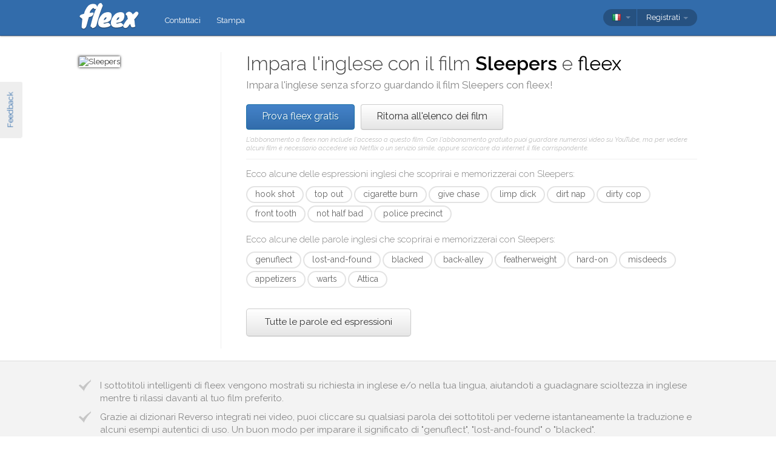

--- FILE ---
content_type: text/html; charset=utf-8
request_url: https://fleex.tv/it/Movie/1874/sleepers
body_size: 15926
content:



<!DOCTYPE html>
<html xmlns:fb="http://ogp.me/ns/fb#" lang="it">
    <head >
        <!-- Additional meta tags -->
        


        <meta http-equiv="Content-Type" content="text/html; charset=UTF-8" /><script type="text/javascript">window.NREUM||(NREUM={});NREUM.info = {"beacon":"bam.nr-data.net","errorBeacon":"bam.nr-data.net","licenseKey":"e10f023637","applicationID":"7127149","transactionName":"blFVNUcFWkVUAEUPWVcbcw5BKlFCdgxfEkRWWFsER0t5WUMKVEl/V1BSGQ==","queueTime":0,"applicationTime":88,"ttGuid":"62C5B3073B545E86","agent":""}</script><script type="text/javascript">(window.NREUM||(NREUM={})).init={ajax:{deny_list:["bam.nr-data.net"]},feature_flags:["soft_nav"]};(window.NREUM||(NREUM={})).loader_config={licenseKey:"e10f023637",applicationID:"7127149",browserID:"7127253"};window.NREUM||(NREUM={}),__nr_require=function(t,e,n){function r(n){if(!e[n]){var i=e[n]={exports:{}};t[n][0].call(i.exports,function(e){var i=t[n][1][e];return r(i||e)},i,i.exports)}return e[n].exports}if("function"==typeof __nr_require)return __nr_require;for(var i=0;i<n.length;i++)r(n[i]);return r}({1:[function(t,e,n){function r(){}function i(t,e,n,r){return function(){return s.recordSupportability("API/"+e+"/called"),o(t+e,[u.now()].concat(c(arguments)),n?null:this,r),n?void 0:this}}var o=t("handle"),a=t(9),c=t(10),f=t("ee").get("tracer"),u=t("loader"),s=t(4),d=NREUM;"undefined"==typeof window.newrelic&&(newrelic=d);var p=["setPageViewName","setCustomAttribute","setErrorHandler","finished","addToTrace","inlineHit","addRelease"],l="api-",v=l+"ixn-";a(p,function(t,e){d[e]=i(l,e,!0,"api")}),d.addPageAction=i(l,"addPageAction",!0),d.setCurrentRouteName=i(l,"routeName",!0),e.exports=newrelic,d.interaction=function(){return(new r).get()};var m=r.prototype={createTracer:function(t,e){var n={},r=this,i="function"==typeof e;return o(v+"tracer",[u.now(),t,n],r),function(){if(f.emit((i?"":"no-")+"fn-start",[u.now(),r,i],n),i)try{return e.apply(this,arguments)}catch(t){throw f.emit("fn-err",[arguments,this,t],n),t}finally{f.emit("fn-end",[u.now()],n)}}}};a("actionText,setName,setAttribute,save,ignore,onEnd,getContext,end,get".split(","),function(t,e){m[e]=i(v,e)}),newrelic.noticeError=function(t,e){"string"==typeof t&&(t=new Error(t)),s.recordSupportability("API/noticeError/called"),o("err",[t,u.now(),!1,e])}},{}],2:[function(t,e,n){function r(t){if(NREUM.init){for(var e=NREUM.init,n=t.split("."),r=0;r<n.length-1;r++)if(e=e[n[r]],"object"!=typeof e)return;return e=e[n[n.length-1]]}}e.exports={getConfiguration:r}},{}],3:[function(t,e,n){var r=!1;try{var i=Object.defineProperty({},"passive",{get:function(){r=!0}});window.addEventListener("testPassive",null,i),window.removeEventListener("testPassive",null,i)}catch(o){}e.exports=function(t){return r?{passive:!0,capture:!!t}:!!t}},{}],4:[function(t,e,n){function r(t,e){var n=[a,t,{name:t},e];return o("storeMetric",n,null,"api"),n}function i(t,e){var n=[c,t,{name:t},e];return o("storeEventMetrics",n,null,"api"),n}var o=t("handle"),a="sm",c="cm";e.exports={constants:{SUPPORTABILITY_METRIC:a,CUSTOM_METRIC:c},recordSupportability:r,recordCustom:i}},{}],5:[function(t,e,n){function r(){return c.exists&&performance.now?Math.round(performance.now()):(o=Math.max((new Date).getTime(),o))-a}function i(){return o}var o=(new Date).getTime(),a=o,c=t(11);e.exports=r,e.exports.offset=a,e.exports.getLastTimestamp=i},{}],6:[function(t,e,n){function r(t,e){var n=t.getEntries();n.forEach(function(t){"first-paint"===t.name?l("timing",["fp",Math.floor(t.startTime)]):"first-contentful-paint"===t.name&&l("timing",["fcp",Math.floor(t.startTime)])})}function i(t,e){var n=t.getEntries();if(n.length>0){var r=n[n.length-1];if(u&&u<r.startTime)return;var i=[r],o=a({});o&&i.push(o),l("lcp",i)}}function o(t){t.getEntries().forEach(function(t){t.hadRecentInput||l("cls",[t])})}function a(t){var e=navigator.connection||navigator.mozConnection||navigator.webkitConnection;if(e)return e.type&&(t["net-type"]=e.type),e.effectiveType&&(t["net-etype"]=e.effectiveType),e.rtt&&(t["net-rtt"]=e.rtt),e.downlink&&(t["net-dlink"]=e.downlink),t}function c(t){if(t instanceof y&&!w){var e=Math.round(t.timeStamp),n={type:t.type};a(n),e<=v.now()?n.fid=v.now()-e:e>v.offset&&e<=Date.now()?(e-=v.offset,n.fid=v.now()-e):e=v.now(),w=!0,l("timing",["fi",e,n])}}function f(t){"hidden"===t&&(u=v.now(),l("pageHide",[u]))}if(!("init"in NREUM&&"page_view_timing"in NREUM.init&&"enabled"in NREUM.init.page_view_timing&&NREUM.init.page_view_timing.enabled===!1)){var u,s,d,p,l=t("handle"),v=t("loader"),m=t(8),g=t(3),y=NREUM.o.EV;if("PerformanceObserver"in window&&"function"==typeof window.PerformanceObserver){s=new PerformanceObserver(r);try{s.observe({entryTypes:["paint"]})}catch(h){}d=new PerformanceObserver(i);try{d.observe({entryTypes:["largest-contentful-paint"]})}catch(h){}p=new PerformanceObserver(o);try{p.observe({type:"layout-shift",buffered:!0})}catch(h){}}if("addEventListener"in document){var w=!1,b=["click","keydown","mousedown","pointerdown","touchstart"];b.forEach(function(t){document.addEventListener(t,c,g(!1))})}m(f)}},{}],7:[function(t,e,n){function r(t,e){if(!i)return!1;if(t!==i)return!1;if(!e)return!0;if(!o)return!1;for(var n=o.split("."),r=e.split("."),a=0;a<r.length;a++)if(r[a]!==n[a])return!1;return!0}var i=null,o=null,a=/Version\/(\S+)\s+Safari/;if(navigator.userAgent){var c=navigator.userAgent,f=c.match(a);f&&c.indexOf("Chrome")===-1&&c.indexOf("Chromium")===-1&&(i="Safari",o=f[1])}e.exports={agent:i,version:o,match:r}},{}],8:[function(t,e,n){function r(t){function e(){t(c&&document[c]?document[c]:document[o]?"hidden":"visible")}"addEventListener"in document&&a&&document.addEventListener(a,e,i(!1))}var i=t(3);e.exports=r;var o,a,c;"undefined"!=typeof document.hidden?(o="hidden",a="visibilitychange",c="visibilityState"):"undefined"!=typeof document.msHidden?(o="msHidden",a="msvisibilitychange"):"undefined"!=typeof document.webkitHidden&&(o="webkitHidden",a="webkitvisibilitychange",c="webkitVisibilityState")},{}],9:[function(t,e,n){function r(t,e){var n=[],r="",o=0;for(r in t)i.call(t,r)&&(n[o]=e(r,t[r]),o+=1);return n}var i=Object.prototype.hasOwnProperty;e.exports=r},{}],10:[function(t,e,n){function r(t,e,n){e||(e=0),"undefined"==typeof n&&(n=t?t.length:0);for(var r=-1,i=n-e||0,o=Array(i<0?0:i);++r<i;)o[r]=t[e+r];return o}e.exports=r},{}],11:[function(t,e,n){e.exports={exists:"undefined"!=typeof window.performance&&window.performance.timing&&"undefined"!=typeof window.performance.timing.navigationStart}},{}],ee:[function(t,e,n){function r(){}function i(t){function e(t){return t&&t instanceof r?t:t?u(t,f,a):a()}function n(n,r,i,o,a){if(a!==!1&&(a=!0),!l.aborted||o){t&&a&&t(n,r,i);for(var c=e(i),f=m(n),u=f.length,s=0;s<u;s++)f[s].apply(c,r);var p=d[w[n]];return p&&p.push([b,n,r,c]),c}}function o(t,e){h[t]=m(t).concat(e)}function v(t,e){var n=h[t];if(n)for(var r=0;r<n.length;r++)n[r]===e&&n.splice(r,1)}function m(t){return h[t]||[]}function g(t){return p[t]=p[t]||i(n)}function y(t,e){l.aborted||s(t,function(t,n){e=e||"feature",w[n]=e,e in d||(d[e]=[])})}var h={},w={},b={on:o,addEventListener:o,removeEventListener:v,emit:n,get:g,listeners:m,context:e,buffer:y,abort:c,aborted:!1};return b}function o(t){return u(t,f,a)}function a(){return new r}function c(){(d.api||d.feature)&&(l.aborted=!0,d=l.backlog={})}var f="nr@context",u=t("gos"),s=t(9),d={},p={},l=e.exports=i();e.exports.getOrSetContext=o,l.backlog=d},{}],gos:[function(t,e,n){function r(t,e,n){if(i.call(t,e))return t[e];var r=n();if(Object.defineProperty&&Object.keys)try{return Object.defineProperty(t,e,{value:r,writable:!0,enumerable:!1}),r}catch(o){}return t[e]=r,r}var i=Object.prototype.hasOwnProperty;e.exports=r},{}],handle:[function(t,e,n){function r(t,e,n,r){i.buffer([t],r),i.emit(t,e,n)}var i=t("ee").get("handle");e.exports=r,r.ee=i},{}],id:[function(t,e,n){function r(t){var e=typeof t;return!t||"object"!==e&&"function"!==e?-1:t===window?0:a(t,o,function(){return i++})}var i=1,o="nr@id",a=t("gos");e.exports=r},{}],loader:[function(t,e,n){function r(){if(!M++){var t=T.info=NREUM.info,e=m.getElementsByTagName("script")[0];if(setTimeout(u.abort,3e4),!(t&&t.licenseKey&&t.applicationID&&e))return u.abort();f(x,function(e,n){t[e]||(t[e]=n)});var n=a();c("mark",["onload",n+T.offset],null,"api"),c("timing",["load",n]);var r=m.createElement("script");0===t.agent.indexOf("http://")||0===t.agent.indexOf("https://")?r.src=t.agent:r.src=l+"://"+t.agent,e.parentNode.insertBefore(r,e)}}function i(){"complete"===m.readyState&&o()}function o(){c("mark",["domContent",a()+T.offset],null,"api")}var a=t(5),c=t("handle"),f=t(9),u=t("ee"),s=t(7),d=t(2),p=t(3),l=d.getConfiguration("ssl")===!1?"http":"https",v=window,m=v.document,g="addEventListener",y="attachEvent",h=v.XMLHttpRequest,w=h&&h.prototype,b=!1;NREUM.o={ST:setTimeout,SI:v.setImmediate,CT:clearTimeout,XHR:h,REQ:v.Request,EV:v.Event,PR:v.Promise,MO:v.MutationObserver};var E=""+location,x={beacon:"bam.nr-data.net",errorBeacon:"bam.nr-data.net",agent:"js-agent.newrelic.com/nr-1216.min.js"},O=h&&w&&w[g]&&!/CriOS/.test(navigator.userAgent),T=e.exports={offset:a.getLastTimestamp(),now:a,origin:E,features:{},xhrWrappable:O,userAgent:s,disabled:b};if(!b){t(1),t(6),m[g]?(m[g]("DOMContentLoaded",o,p(!1)),v[g]("load",r,p(!1))):(m[y]("onreadystatechange",i),v[y]("onload",r)),c("mark",["firstbyte",a.getLastTimestamp()],null,"api");var M=0}},{}],"wrap-function":[function(t,e,n){function r(t,e){function n(e,n,r,f,u){function nrWrapper(){var o,a,s,p;try{a=this,o=d(arguments),s="function"==typeof r?r(o,a):r||{}}catch(l){i([l,"",[o,a,f],s],t)}c(n+"start",[o,a,f],s,u);try{return p=e.apply(a,o)}catch(v){throw c(n+"err",[o,a,v],s,u),v}finally{c(n+"end",[o,a,p],s,u)}}return a(e)?e:(n||(n=""),nrWrapper[p]=e,o(e,nrWrapper,t),nrWrapper)}function r(t,e,r,i,o){r||(r="");var c,f,u,s="-"===r.charAt(0);for(u=0;u<e.length;u++)f=e[u],c=t[f],a(c)||(t[f]=n(c,s?f+r:r,i,f,o))}function c(n,r,o,a){if(!v||e){var c=v;v=!0;try{t.emit(n,r,o,e,a)}catch(f){i([f,n,r,o],t)}v=c}}return t||(t=s),n.inPlace=r,n.flag=p,n}function i(t,e){e||(e=s);try{e.emit("internal-error",t)}catch(n){}}function o(t,e,n){if(Object.defineProperty&&Object.keys)try{var r=Object.keys(t);return r.forEach(function(n){Object.defineProperty(e,n,{get:function(){return t[n]},set:function(e){return t[n]=e,e}})}),e}catch(o){i([o],n)}for(var a in t)l.call(t,a)&&(e[a]=t[a]);return e}function a(t){return!(t&&t instanceof Function&&t.apply&&!t[p])}function c(t,e){var n=e(t);return n[p]=t,o(t,n,s),n}function f(t,e,n){var r=t[e];t[e]=c(r,n)}function u(){for(var t=arguments.length,e=new Array(t),n=0;n<t;++n)e[n]=arguments[n];return e}var s=t("ee"),d=t(10),p="nr@original",l=Object.prototype.hasOwnProperty,v=!1;e.exports=r,e.exports.wrapFunction=c,e.exports.wrapInPlace=f,e.exports.argsToArray=u},{}]},{},["loader"]);</script>

        <title>Impara l&#39;inglese con Sleepers</title>
        <meta name="description" content="Guardando Sleepers con fleex, potenzierai il tuo inglese divertendoti" />
        <meta name="keywords" />

        
        <meta name="viewport" content="width=device-width, initial-scale=1.0">

        <link rel="SHORTCUT ICON" href="/Content/img/site/shared/favicon.png?v=clap" />
        <link rel="chrome-webstore-item" href="https://chrome.google.com/webstore/detail/pocpeokkkifomeaaobopeacnnepnaldl">

        
        <link rel="stylesheet" href="https://fonts.googleapis.com/css?family=Raleway:200,300,400,400i,400italic,500,600,700,700i" />

        <!-- CSS styleSheets-->
        
    <link href="/bundles/styles/movie/index?v=dMOcn4mEJZDUz80WuCdL24lBhzNtfHwFu_uZ6rFJIl81" rel="stylesheet"/>



        <!-- Scripts - loaded here to be used in partial views potentially -->
        <script src="/bundles/Scripts/siteLayout?v=V3fnTNO-_AWLfGWOoARsJhuANtRwg2-nYWnG58IEmYc1"></script>

    </head>
    <body>
        <div id="banners">
            



        </div>

        <div id="feedbackButton">Feedback</div>

        <!-- ***************************** Navbar ***************************** -->

        <div id="navbar">
            <div class="container">
                
                <div id="navbar-logo">
                    <a href="/it" id="logo"> </a>
                </div>

                
                <ul id="navbar-links" class="navbar nav nav-pills pull-left">
                        <li><a href="/it/Legal/Contact">Contattaci</a></li>
                        <li><a href="/it/Home/Press">Stampa</a></li>
                                                            <li id="all-navbar-links-dropdown" class="dropdown">
                        <a class="dropdown-toggle" data-toggle="dropdown" href="#">
                            <b class="caret"></b>
                        </a>
                        <ul class="dropdown-menu">
                                <li><a href="/it/Account/Login">Login</a></li>
                                <li><a href="/it/Account/Register">Registrati</a></li>
                                <li class="divider"></li>
                                <li><a href="/it/Legal/Contact">Contattaci</a></li>
                                <li><a href="/it/Home/Press">Stampa</a></li>
                                                                                </ul>
                    </li>

                </ul>

                
                <div id="navbar-settings" class="pull-right">
                    


<div id="language-picker">
    <div class="navbar">
        <div class="nav pull-right">
            <div class="dropdown">
                <a class="currentCulture dropdown-toggle" data-toggle="dropdown" href="#">
                    <div class="small flag ita"></div>
                    <b class="caret"></b>
                </a>
                <ul class="dropdown-menu">
                    <li class="header"><a href="#">Lingua dell&#39;interfaccia</a></li>
                        <li>
                            <a href="/en/Movie/1874/sleepers" rel="nofollow" class="">
                                <div class="small flag eng"></div>
                                English
                            </a>
                        </li>
                        <li>
                            <a href="/es/Movie/1874/sleepers" rel="nofollow" class="">
                                <div class="small flag spa"></div>
                                espa&#241;ol
                            </a>
                        </li>
                        <li>
                            <a href="/fr/Movie/1874/sleepers" rel="nofollow" class="">
                                <div class="small flag fre"></div>
                                fran&#231;ais
                            </a>
                        </li>
                        <li>
                            <a href="/it/Movie/1874/sleepers" rel="nofollow" class="active">
                                <div class="small flag ita"></div>
                                italiano
                                    <span class="language-active"></span>
                            </a>
                        </li>
                        <li>
                            <a href="/pt/Movie/1874/sleepers" rel="nofollow" class="">
                                <div class="small flag por"></div>
                                portugu&#234;s
                            </a>
                        </li>
                        <li>
                            <a href="/ru/Movie/1874/sleepers" rel="nofollow" class="">
                                <div class="small flag rus"></div>
                                русский
                            </a>
                        </li>
                </ul>
            </div>
        </div>
    </div>
</div>
                    
<div id="user-menu">
    <div class="navbar">
        <div class="nav pull-right">
                <div class="menu-item dropdown">
                    <a class="dropdown-toggle" data-toggle="dropdown" href="#">
                        Registrati <b class="caret"></b>
                    </a>
                    <ul class="login-dropdown dropdown-menu">
                        <div class="login-dropdown-content">
                            <div class="oauth-providers">
                                <form action="/it/Account/ExternalLogin?ReturnUrl=%2Fit%2FMovie%2F1874%2Fsleepers&amp;FromApp=False&amp;SkipFinalization=False" method="post"><input name="__RequestVerificationToken" type="hidden" value="Fh03KJ017yt8lMT-zmJZdaUerc2-rFkY370hDIhg6Rs4tetfz-0LN3OVZGDYQOXK7O_1ePpzW7TXMVKkyQ5-73Q0Ca81" />        <fieldset id="socialLoginList">
            <legend>Se hai un account presso uno dei seguenti servizi, puoi associarlo a fleex per effettuare il login con questo account:</legend>
            <p>
                <button type="submit" class="externalLogin facebook" name="provider" value="Facebook">
                    <div>Connetti tramite Facebook</div>
                </button>
                <button type="submit" class="externalLogin google" name="provider" value="google">
                    <div>Connetti tramite Google</div>
                </button>
            </p>
        </fieldset>
</form>
                            </div>
                            <div class="login-separator"><span>O</span></div>
<form action="/it/Account/Login?returnUrl=%2Fit%2FMovie%2F1874%2Fsleepers" class="email-password" method="post"><input name="__RequestVerificationToken" type="hidden" value="yztiM4SGZYeab5TWvauRzOVT6TzP8-5n0NwxsrBI4aEEWppXKppxY62x9GasP3dYIbQ1qju2D39k6eiTFaLHlp-omUI1" />                                <fieldset>
                                    <div class="editor-label">
                                        <label for="Email">Email</label>
                                    </div>
                                    <div class="editor-field">
                                        <input data-val="true" data-val-required="Required field" name="Email" type="text" value="" tabindex="1">
                                    </div>

                                    <div class="editor-label">
                                        <label for="Password">
                                            Password
                                            <a class="reset-password" data-toggle="modal" href="/Account/ResetPassword">Dimenticata? Clicca qui!</a>
                                        </label>
                                    </div>
                                    <div class="editor-field">
                                        <input data-val="true" data-val-required="Required field" name="Password" type="password" tabindex="2">
                                    </div>
                                    <p>
                                        <input type="submit" class="submit-button btn" value="Ok" tabindex="3">
                                    </p>
                                </fieldset>
</form>                            <div class="create-account">
                                <div class="create-account-text">Non hai un account su fleex?</div>
                                <a class="create-account-link" href="/it/Account/Register">Crea un nuovo account</a>
                            </div>
                        </div>
                    </ul>
                </div>
        </div>
    </div>
</div>

<!-- Specific scripts -->
<script src="/bundles/Scripts/site/shared/logOnPartial?v=U19Q7d0DO7io1lxDMWT4eP78Xj2ze-hpDetap914u5A1"></script>


                </div>
            </div>
        </div>

            <div id="full-width-content">
                
    <div id="top-container" class="container">
        <div id="main">
            <div id="main-thumbnail">
                <img src="http://image.tmdb.org/t/p/original/cDqEv4Fw4JZh2zCfecqw3z09L8z.jpg" alt="Sleepers"/>
            </div>
            <div id="main-text">
                
                <div id="main-title">
                    <h1>Impara l'inglese con il film <span class='item-title'>Sleepers</span> e <span class='fleex'>fleex</span></h1>
                    <h2>Impara l'inglese senza sforzo guardando il film <span class='item-title'>Sleepers</span> con <span class='fleex'>fleex</span>!</h2>
                </div>

                
                <div id="main-cta">
<a class="btn btn-primary" href="/it/Account/Register">Prova fleex gratis</a><a class="btn" href="/it/Movies/Top">Ritorna all&#39;elenco dei film</a>                        <div id="disclaimer">
                            L&#39;abbonamento a fleex non include l&#39;accesso a questo film. Con l&#39;abbonamento gratuito puoi guardare numerosi video su YouTube, ma per vedere alcuni film &#232; necessario accedere via Netflix o un servizio simile, oppure scaricare da internet il file corrispondente.
                        </div>
                </div>
                
                
                <div class="main-content large-screens">
                        <div class="top-words-and-expressions">
            <div class="top-expressions">
                <h3>Ecco alcune delle espressioni inglesi che scoprirai e memorizzerai con <span class='item-title'>Sleepers</span>:</h3>
                    <a href="https://context.reverso.net/traduzione/inglese-italiano/hook shot" target="_blank" 
                       class="item expression" data-sentence="&lt;span class=&#39;ellipsis&#39; rel=&#39;tooltip&#39; title=&#39;Father Bobby Carillo, the priest with the best hook shot on the West Side, remained the key to a plan that called for all involved to get away with murder.&#39;&gt;[&#160;.&#160;.&#160;.&#160;]&lt;/span&gt;  the priest with the best &lt;em&gt;hook&lt;/em&gt; &lt;em&gt;shot&lt;/em&gt; on the West Side &lt;span class=&#39;ellipsis&#39; rel=&#39;tooltip&#39; title=&#39;Father Bobby Carillo, the priest with the best hook shot on the West Side, remained the key to a plan that called for all involved to get away with murder.&#39;&gt;[&#160;.&#160;.&#160;.&#160;]&lt;/span&gt;" data-timecode="01:45:46">
                        hook shot
                    </a>
                    <a href="https://context.reverso.net/traduzione/inglese-italiano/top out" target="_blank" 
                       class="item expression" data-sentence="SHAKES: The temperature &lt;em&gt;topped&lt;/em&gt; &lt;em&gt;out&lt;/em&gt; at 98 degrees on the day our lives were forever altered." data-timecode="00:21:31">
                        top out
                    </a>
                    <a href="https://context.reverso.net/traduzione/inglese-italiano/cigarette burn" target="_blank" 
                       class="item expression" data-sentence="&lt;em&gt;Cigarette&lt;/em&gt; &lt;em&gt;burning&lt;/em&gt;, random beatings." data-timecode="01:57:22">
                        cigarette burn
                    </a>
                    <a href="https://context.reverso.net/traduzione/inglese-italiano/give chase" target="_blank" 
                       class="item expression" data-sentence="He could stand his ground and swallow his loss, or he could &lt;em&gt;give&lt;/em&gt; &lt;em&gt;chase&lt;/em&gt;." data-timecode="00:22:51">
                        give chase
                    </a>
                    <a href="https://context.reverso.net/traduzione/inglese-italiano/limp dick" target="_blank" 
                       class="item expression" data-sentence="Be funny, &lt;em&gt;limp&lt;/em&gt; &lt;em&gt;dick&lt;/em&gt;." data-timecode="00:21:01">
                        limp dick
                    </a>
                    <a href="https://context.reverso.net/traduzione/inglese-italiano/dirt nap" target="_blank" 
                       class="item expression" data-sentence="- Then you go down for the &lt;em&gt;dirt&lt;/em&gt; &lt;em&gt;nap&lt;/em&gt;." data-timecode="01:17:28">
                        dirt nap
                    </a>
                    <a href="https://context.reverso.net/traduzione/inglese-italiano/dirty cop" target="_blank" 
                       class="item expression" data-sentence="&lt;span class=&#39;ellipsis&#39; rel=&#39;tooltip&#39; title=&#39;He knew the fastest way up the track was to reel in a maximum amount of dirty cops in a minimum amount of time.&#39;&gt;[&#160;.&#160;.&#160;.&#160;]&lt;/span&gt; the fastest way up the track was to reel in a maximum amount of &lt;em&gt;dirty&lt;/em&gt; &lt;em&gt;cops&lt;/em&gt; in a minimum amount of time." data-timecode="01:42:13">
                        dirty cop
                    </a>
                    <a href="https://context.reverso.net/traduzione/inglese-italiano/front tooth" target="_blank" 
                       class="item expression" data-sentence="King Benny takes out his &lt;em&gt;front&lt;/em&gt; &lt;em&gt;teeth&lt;/em&gt;, he lays them down on the sink." data-timecode="00:11:58">
                        front tooth
                    </a>
                    <a href="https://context.reverso.net/traduzione/inglese-italiano/not half bad" target="_blank" 
                       class="item expression" data-sentence="He&#39;s &lt;em&gt;not&lt;/em&gt; &lt;em&gt;half&lt;/em&gt; &lt;em&gt;bad&lt;/em&gt;." data-timecode="02:04:57">
                        not half bad
                    </a>
                    <a href="https://context.reverso.net/traduzione/inglese-italiano/police precinct" target="_blank" 
                       class="item expression" data-sentence="&lt;span class=&#39;ellipsis&#39; rel=&#39;tooltip&#39; title=&#39;In the dark club room, one guy would hand me a crumpled paper bag and direct me to one of the two local police precincts for delivery.&#39;&gt;[&#160;.&#160;.&#160;.&#160;]&lt;/span&gt; would hand me a crumpled paper bag and direct me to one of the two local &lt;em&gt;police&lt;/em&gt; &lt;em&gt;precincts&lt;/em&gt; for delivery." data-timecode="00:13:40">
                        police precinct
                    </a>
            </div>
                    <div class="top-words">
                <h3>Ecco alcune delle parole inglesi che scoprirai e memorizzerai con <span class='item-title'>Sleepers</span>:</h3>
                    <a href="https://context.reverso.net/traduzione/inglese-italiano/genuflect" target="_blank" 
                       class="item word"  data-sentence="&lt;span class=&#39;ellipsis&#39; rel=&#39;tooltip&#39; title=&#39;(INAUDIBLE) In church, it was used to alert the girls as to when they should stand, sit, kneel, and genuflect, all based on the number of times the clacker was pressed.&#39;&gt;[&#160;.&#160;.&#160;.&#160;]&lt;/span&gt;  and &lt;em&gt;genuflect&lt;/em&gt; &lt;span class=&#39;ellipsis&#39; rel=&#39;tooltip&#39; title=&#39;(INAUDIBLE) In church, it was used to alert the girls as to when they should stand, sit, kneel, and genuflect, all based on the number of times the clacker was pressed.&#39;&gt;[&#160;.&#160;.&#160;.&#160;]&lt;/span&gt;" data-timecode="00:05:34">
                        genuflect
                    </a>
                    <a href="https://context.reverso.net/traduzione/inglese-italiano/lost-and-found" target="_blank" 
                       class="item word"  data-sentence="It is the &lt;em&gt;lost&lt;/em&gt;&lt;em&gt;-&lt;/em&gt;&lt;em&gt;and&lt;/em&gt;&lt;em&gt;-&lt;/em&gt;&lt;em&gt;found&lt;/em&gt; of shit." data-timecode="01:25:18">
                        lost-and-found
                    </a>
                    <a href="https://context.reverso.net/traduzione/inglese-italiano/blacked" target="_blank" 
                       class="item word"  data-sentence="I just &lt;em&gt;blacked&lt;/em&gt; out." data-timecode="01:35:36">
                        blacked
                    </a>
                    <a href="https://context.reverso.net/traduzione/inglese-italiano/back-alley" target="_blank" 
                       class="item word"  data-sentence="&lt;span class=&#39;ellipsis&#39; rel=&#39;tooltip&#39; title=&#39;SHAKES: Father Robert Carillo was a longshoreman&amp;#39;s son who was as comfortable sitting in a back-alley saloon as he was standing at the altar during High Mass.&#39;&gt;[&#160;.&#160;.&#160;.&#160;]&lt;/span&gt; longshoreman&#39;s son who was as comfortable sitting in a &lt;em&gt;back&lt;/em&gt;&lt;em&gt;-&lt;/em&gt;&lt;em&gt;alley&lt;/em&gt; saloon as he was standing at the altar &lt;span class=&#39;ellipsis&#39; rel=&#39;tooltip&#39; title=&#39;SHAKES: Father Robert Carillo was a longshoreman&amp;#39;s son who was as comfortable sitting in a back-alley saloon as he was standing at the altar during High Mass.&#39;&gt;[&#160;.&#160;.&#160;.&#160;]&lt;/span&gt;" data-timecode="00:08:42">
                        back-alley
                    </a>
                    <a href="https://context.reverso.net/traduzione/inglese-italiano/featherweight" target="_blank" 
                       class="item word"  data-sentence="That&#39;s not even a &lt;em&gt;featherweight&lt;/em&gt;." data-timecode="00:18:32">
                        featherweight
                    </a>
                    <a href="https://context.reverso.net/traduzione/inglese-italiano/hard-on" target="_blank" 
                       class="item word"  data-sentence="You got a real &lt;em&gt;hard&lt;/em&gt;&lt;em&gt;-&lt;/em&gt;&lt;em&gt;on&lt;/em&gt; for this Styler guy." data-timecode="01:42:27">
                        hard-on
                    </a>
                    <a href="https://context.reverso.net/traduzione/inglese-italiano/misdeeds" target="_blank" 
                       class="item word"  data-sentence="&lt;span class=&#39;ellipsis&#39; rel=&#39;tooltip&#39; title=&#39;A secret world of betrayal and deceit where people openly admitted dark misdeeds and vile indiscretions.&#39;&gt;[&#160;.&#160;.&#160;.&#160;]&lt;/span&gt; secret world of betrayal and deceit where people openly admitted dark &lt;em&gt;misdeeds&lt;/em&gt; and vile indiscretions." data-timecode="00:06:52">
                        misdeeds
                    </a>
                    <a href="https://context.reverso.net/traduzione/inglese-italiano/appetizers" target="_blank" 
                       class="item word"  data-sentence="That street is the dish of life, and you boys are &lt;em&gt;appetizers&lt;/em&gt;." data-timecode="00:20:40">
                        appetizers
                    </a>
                    <a href="https://context.reverso.net/traduzione/inglese-italiano/warts" target="_blank" 
                       class="item word"  data-sentence="It&#39;s hard to miss a lady with four &lt;em&gt;warts&lt;/em&gt; and only one eye." data-timecode="01:49:10">
                        warts
                    </a>
                    <a href="https://context.reverso.net/traduzione/inglese-italiano/Attica" target="_blank" 
                       class="item word"  data-sentence="I stopped off at &lt;em&gt;Attica&lt;/em&gt; today on my way up here to see an old friend." data-timecode="00:45:28">
                        Attica
                    </a>
            </div>
                    <a class="all-words-and-expressions btn btn-large " 
                href="/it/Vocabulary/VideoEntry?videoEntryId=1874">Tutte le parole ed espressioni</a>
    </div>

                </div>
            </div>
        </div>
    </div>

    
    <div class="main-content small-screens">
        <div class="container">    <div class="top-words-and-expressions">
            <div class="top-expressions">
                <h3>Ecco alcune delle espressioni inglesi che scoprirai e memorizzerai con <span class='item-title'>Sleepers</span>:</h3>
                    <a href="https://context.reverso.net/traduzione/inglese-italiano/hook shot" target="_blank" 
                       class="item expression" data-sentence="&lt;span class=&#39;ellipsis&#39; rel=&#39;tooltip&#39; title=&#39;Father Bobby Carillo, the priest with the best hook shot on the West Side, remained the key to a plan that called for all involved to get away with murder.&#39;&gt;[&#160;.&#160;.&#160;.&#160;]&lt;/span&gt;  the priest with the best &lt;em&gt;hook&lt;/em&gt; &lt;em&gt;shot&lt;/em&gt; on the West Side &lt;span class=&#39;ellipsis&#39; rel=&#39;tooltip&#39; title=&#39;Father Bobby Carillo, the priest with the best hook shot on the West Side, remained the key to a plan that called for all involved to get away with murder.&#39;&gt;[&#160;.&#160;.&#160;.&#160;]&lt;/span&gt;" data-timecode="01:45:46">
                        hook shot
                    </a>
                    <a href="https://context.reverso.net/traduzione/inglese-italiano/top out" target="_blank" 
                       class="item expression" data-sentence="SHAKES: The temperature &lt;em&gt;topped&lt;/em&gt; &lt;em&gt;out&lt;/em&gt; at 98 degrees on the day our lives were forever altered." data-timecode="00:21:31">
                        top out
                    </a>
                    <a href="https://context.reverso.net/traduzione/inglese-italiano/cigarette burn" target="_blank" 
                       class="item expression" data-sentence="&lt;em&gt;Cigarette&lt;/em&gt; &lt;em&gt;burning&lt;/em&gt;, random beatings." data-timecode="01:57:22">
                        cigarette burn
                    </a>
                    <a href="https://context.reverso.net/traduzione/inglese-italiano/give chase" target="_blank" 
                       class="item expression" data-sentence="He could stand his ground and swallow his loss, or he could &lt;em&gt;give&lt;/em&gt; &lt;em&gt;chase&lt;/em&gt;." data-timecode="00:22:51">
                        give chase
                    </a>
                    <a href="https://context.reverso.net/traduzione/inglese-italiano/limp dick" target="_blank" 
                       class="item expression" data-sentence="Be funny, &lt;em&gt;limp&lt;/em&gt; &lt;em&gt;dick&lt;/em&gt;." data-timecode="00:21:01">
                        limp dick
                    </a>
                    <a href="https://context.reverso.net/traduzione/inglese-italiano/dirt nap" target="_blank" 
                       class="item expression" data-sentence="- Then you go down for the &lt;em&gt;dirt&lt;/em&gt; &lt;em&gt;nap&lt;/em&gt;." data-timecode="01:17:28">
                        dirt nap
                    </a>
                    <a href="https://context.reverso.net/traduzione/inglese-italiano/dirty cop" target="_blank" 
                       class="item expression" data-sentence="&lt;span class=&#39;ellipsis&#39; rel=&#39;tooltip&#39; title=&#39;He knew the fastest way up the track was to reel in a maximum amount of dirty cops in a minimum amount of time.&#39;&gt;[&#160;.&#160;.&#160;.&#160;]&lt;/span&gt; the fastest way up the track was to reel in a maximum amount of &lt;em&gt;dirty&lt;/em&gt; &lt;em&gt;cops&lt;/em&gt; in a minimum amount of time." data-timecode="01:42:13">
                        dirty cop
                    </a>
                    <a href="https://context.reverso.net/traduzione/inglese-italiano/front tooth" target="_blank" 
                       class="item expression" data-sentence="King Benny takes out his &lt;em&gt;front&lt;/em&gt; &lt;em&gt;teeth&lt;/em&gt;, he lays them down on the sink." data-timecode="00:11:58">
                        front tooth
                    </a>
                    <a href="https://context.reverso.net/traduzione/inglese-italiano/not half bad" target="_blank" 
                       class="item expression" data-sentence="He&#39;s &lt;em&gt;not&lt;/em&gt; &lt;em&gt;half&lt;/em&gt; &lt;em&gt;bad&lt;/em&gt;." data-timecode="02:04:57">
                        not half bad
                    </a>
                    <a href="https://context.reverso.net/traduzione/inglese-italiano/police precinct" target="_blank" 
                       class="item expression" data-sentence="&lt;span class=&#39;ellipsis&#39; rel=&#39;tooltip&#39; title=&#39;In the dark club room, one guy would hand me a crumpled paper bag and direct me to one of the two local police precincts for delivery.&#39;&gt;[&#160;.&#160;.&#160;.&#160;]&lt;/span&gt; would hand me a crumpled paper bag and direct me to one of the two local &lt;em&gt;police&lt;/em&gt; &lt;em&gt;precincts&lt;/em&gt; for delivery." data-timecode="00:13:40">
                        police precinct
                    </a>
            </div>
                    <div class="top-words">
                <h3>Ecco alcune delle parole inglesi che scoprirai e memorizzerai con <span class='item-title'>Sleepers</span>:</h3>
                    <a href="https://context.reverso.net/traduzione/inglese-italiano/genuflect" target="_blank" 
                       class="item word"  data-sentence="&lt;span class=&#39;ellipsis&#39; rel=&#39;tooltip&#39; title=&#39;(INAUDIBLE) In church, it was used to alert the girls as to when they should stand, sit, kneel, and genuflect, all based on the number of times the clacker was pressed.&#39;&gt;[&#160;.&#160;.&#160;.&#160;]&lt;/span&gt;  and &lt;em&gt;genuflect&lt;/em&gt; &lt;span class=&#39;ellipsis&#39; rel=&#39;tooltip&#39; title=&#39;(INAUDIBLE) In church, it was used to alert the girls as to when they should stand, sit, kneel, and genuflect, all based on the number of times the clacker was pressed.&#39;&gt;[&#160;.&#160;.&#160;.&#160;]&lt;/span&gt;" data-timecode="00:05:34">
                        genuflect
                    </a>
                    <a href="https://context.reverso.net/traduzione/inglese-italiano/lost-and-found" target="_blank" 
                       class="item word"  data-sentence="It is the &lt;em&gt;lost&lt;/em&gt;&lt;em&gt;-&lt;/em&gt;&lt;em&gt;and&lt;/em&gt;&lt;em&gt;-&lt;/em&gt;&lt;em&gt;found&lt;/em&gt; of shit." data-timecode="01:25:18">
                        lost-and-found
                    </a>
                    <a href="https://context.reverso.net/traduzione/inglese-italiano/blacked" target="_blank" 
                       class="item word"  data-sentence="I just &lt;em&gt;blacked&lt;/em&gt; out." data-timecode="01:35:36">
                        blacked
                    </a>
                    <a href="https://context.reverso.net/traduzione/inglese-italiano/back-alley" target="_blank" 
                       class="item word"  data-sentence="&lt;span class=&#39;ellipsis&#39; rel=&#39;tooltip&#39; title=&#39;SHAKES: Father Robert Carillo was a longshoreman&amp;#39;s son who was as comfortable sitting in a back-alley saloon as he was standing at the altar during High Mass.&#39;&gt;[&#160;.&#160;.&#160;.&#160;]&lt;/span&gt; longshoreman&#39;s son who was as comfortable sitting in a &lt;em&gt;back&lt;/em&gt;&lt;em&gt;-&lt;/em&gt;&lt;em&gt;alley&lt;/em&gt; saloon as he was standing at the altar &lt;span class=&#39;ellipsis&#39; rel=&#39;tooltip&#39; title=&#39;SHAKES: Father Robert Carillo was a longshoreman&amp;#39;s son who was as comfortable sitting in a back-alley saloon as he was standing at the altar during High Mass.&#39;&gt;[&#160;.&#160;.&#160;.&#160;]&lt;/span&gt;" data-timecode="00:08:42">
                        back-alley
                    </a>
                    <a href="https://context.reverso.net/traduzione/inglese-italiano/featherweight" target="_blank" 
                       class="item word"  data-sentence="That&#39;s not even a &lt;em&gt;featherweight&lt;/em&gt;." data-timecode="00:18:32">
                        featherweight
                    </a>
                    <a href="https://context.reverso.net/traduzione/inglese-italiano/hard-on" target="_blank" 
                       class="item word"  data-sentence="You got a real &lt;em&gt;hard&lt;/em&gt;&lt;em&gt;-&lt;/em&gt;&lt;em&gt;on&lt;/em&gt; for this Styler guy." data-timecode="01:42:27">
                        hard-on
                    </a>
                    <a href="https://context.reverso.net/traduzione/inglese-italiano/misdeeds" target="_blank" 
                       class="item word"  data-sentence="&lt;span class=&#39;ellipsis&#39; rel=&#39;tooltip&#39; title=&#39;A secret world of betrayal and deceit where people openly admitted dark misdeeds and vile indiscretions.&#39;&gt;[&#160;.&#160;.&#160;.&#160;]&lt;/span&gt; secret world of betrayal and deceit where people openly admitted dark &lt;em&gt;misdeeds&lt;/em&gt; and vile indiscretions." data-timecode="00:06:52">
                        misdeeds
                    </a>
                    <a href="https://context.reverso.net/traduzione/inglese-italiano/appetizers" target="_blank" 
                       class="item word"  data-sentence="That street is the dish of life, and you boys are &lt;em&gt;appetizers&lt;/em&gt;." data-timecode="00:20:40">
                        appetizers
                    </a>
                    <a href="https://context.reverso.net/traduzione/inglese-italiano/warts" target="_blank" 
                       class="item word"  data-sentence="It&#39;s hard to miss a lady with four &lt;em&gt;warts&lt;/em&gt; and only one eye." data-timecode="01:49:10">
                        warts
                    </a>
                    <a href="https://context.reverso.net/traduzione/inglese-italiano/Attica" target="_blank" 
                       class="item word"  data-sentence="I stopped off at &lt;em&gt;Attica&lt;/em&gt; today on my way up here to see an old friend." data-timecode="00:45:28">
                        Attica
                    </a>
            </div>
                    <a class="all-words-and-expressions btn btn-large " 
                href="/it/Vocabulary/VideoEntry?videoEntryId=1874">Tutte le parole ed espressioni</a>
    </div>
</div>
    </div>

        <div id="middle-section">
            <div class="container">
                    <div class="pitch">
        <div class="argument">
            I sottotitoli intelligenti di fleex vengono mostrati su richiesta in inglese e/o nella tua lingua, aiutandoti a guadagnare scioltezza in inglese mentre ti rilassi davanti al tuo film preferito.
        </div>
        <div class="argument">
            Grazie ai dizionari Reverso integrati nei video, puoi cliccare su qualsiasi parola dei sottotitoli per vederne istantaneamente la traduzione e alcuni esempi autentici di uso.
Un buon modo per imparare il significato di &quot;genuflect&quot;, &quot;lost-and-found&quot; o &quot;blacked&quot;.        </div>
            <div class="argument">
                Fleex rileva automaticamente le espressioni inglesi contenute in Sleepers, come &quot;hook shot&quot;, &quot;top out&quot; o &quot;cigarette burn&quot;. Il modo perfetto per perfezionare il tuo inglese!
            </div>
        <div class="argument">
            Mentre guardi Sleepers, hai a disposizione molte altre funzionalit&#224; per imparare ancora pi&#249; efficacemente, tra cui una lista personale di vocaboli per salvare le parole da assimilare, la navigazione facilitata tra i sottotitoli o l&#39;opzione di pronuncia lenta dei dialoghi.
        </div>
    </div>

            </div>
        </div>

    <div id="bottom-section">
        <div class="container">
                <div id="genres">
                    Mostra altri film dello stesso genere:
                    <table id="related">
                            <tr>
                                <td><a class="genre" href="/it/Movies/Top/Drama">Dramma</a></td>
                                <td>
<a class="related-item" href="/it/Movie/1310/the-dark-knight-le-chevalier-noir">The Dark Knight : Le Chevalier noir</a><a class="related-item" href="/it/Movie/54152/django-unchained">Django Unchained</a><a class="related-item" href="/it/Movie/1032724/interstellar">Interstellar</a><a class="related-item" href="/it/Movie/36709/the-dark-knight-rises">The Dark Knight Rises</a><a class="related-item" href="/it/Movie/1428/les-evades">Les &#201;vad&#233;s</a><a class="related-item" href="/it/Movie/55447/hunger-games">Hunger Games</a><a class="related-item" href="/it/Movie/1278/le-seigneur-des-anneaux-le-retour-du-roi">Le Seigneur des anneaux : Le Retour du roi</a><a class="related-item" href="/it/Movie/1194/forrest-gump">Forrest Gump</a><a class="related-item" href="/it/Movie/1388/le-parrain">Le Parrain</a><a class="related-item" href="/it/Movie/1422/batman-begins">Batman Begins</a><a class="related-item" href="/it/Movie/2127352/seul-sur-mars">Seul sur Mars</a>                                </td>
                            </tr>
                            <tr>
                                <td><a class="genre" href="/it/Movies/Top/Thriller">Thriller</a></td>
                                <td>
<a class="related-item" href="/it/Movie/18418/inception">Inception</a><a class="related-item" href="/it/Movie/1688/matrix">Matrix</a><a class="related-item" href="/it/Movie/2384/iron-man">Iron Man</a><a class="related-item" href="/it/Movie/61051/mad-max-fury-road">Mad Max: Fury Road</a><a class="related-item" href="/it/Movie/1763/pulp-fiction">Pulp Fiction</a><a class="related-item" href="/it/Movie/26327/skyfall">Skyfall</a><a class="related-item" href="/it/Movie/1017443/jurassic-world">Jurassic World</a><a class="related-item" href="/it/Movie/1682/titanic">Titanic</a>                                </td>
                            </tr>
                            <tr>
                                <td><a class="genre" href="/it/Movies/Top/Crime">Poliziesco</a></td>
                                <td>
<a class="related-item" href="/it/Movie/81914/le-loup-de-wall-street">Le Loup de Wall Street</a><a class="related-item" href="/it/Movie/1862/seven">Seven</a><a class="related-item" href="/it/Movie/67262/fast-furious-6">Fast &amp; Furious 6</a><a class="related-item" href="/it/Movie/7070/sherlock-holmes">Sherlock Holmes</a><a class="related-item" href="/it/Movie/60408/insaisissables">Insaisissables</a>                                </td>
                            </tr>
                    </table>
                </div>
        </div>
    </div>

            </div>

        <div class="container">

            <!-- ***************************** Alerts *****************************-->
            
            <div id="alerts">
                
            </div>

            <!-- ***************************** Content ****************************-->
            


            <div id="modals">
                <!--  Feedback  -->
                <div id="feedback-modal" class="modal hide fade">
                    <div class="modal-header">
                        <a class="close" data-dismiss="modal">×</a>
                        <h3>Feedback</h3>
                    </div>
                    <div class="modal-body">
                        <textarea id="message-content" placeholder="Siamo tutti orecchi!"></textarea>
                        <p id="confirmation" class="hide"></p>
                    </div>
                    <div class="modal-footer">
                        <a href="#" id="send-feedback" class="btn btn-primary">Invia</a>
                        <a href="#" id="close-feedback" class="btn">Chiudi</a>
                    </div>
                </div>

                <!--  Page-specific modals  -->
            </div>

            <!-- ***************************** Other ****************************-->
            









            <!-- ***************************** Footer *****************************-->

        </div>
        <div id="footer" class="footer">
            © <span class="knewave" title="v. 1.2.0.102">fleex</span> 2026
            <a href="/it/Legal/PrivacyPolicy">Politica della privacy</a>
            <a href="/it/Legal/TermsOfUse">Termini di utilizzo</a>
            <a href="/it/Support/Faq">FAQ</a>
            <a href="https://angel.co/fleex/jobs" target="_blank">Lavoro</a>
            <a href="/it/Movies/Top/0">Impara l&#39;inglese con i film</a>
            <a href="/it/TvShows/Top/0">Impara l&#39;inglese con le serie TV</a>
            <a href="/it/Grammar">Grammatica</a>
            <a href="/it/Articles/LanglaisSansEffort">Blog</a>
        </div>

        <!-- JavaScript at the bottom for fast page loading -->
        
        
    <script src="/bundles/scripts/movie/index?v=6DXkjepJT8U42APnmVyBceEyQ48o5qnTWxzKJJmN5kI1"></script>



        
        <script>
    // Classic Analytics -------------------------------------------------------------------

    var _gaq = _gaq || [];
    _gaq.push(['_setAccount', 'UA-31019541-1']);

    
        _gaq.push(['_setCustomVar', 3, 'Is logged in', 'false', 3]); // for all hits in this page, user is NOT logged in
    _gaq.push(['_trackPageview']);

    (function () {
        var ga = document.createElement('script'); ga.type = 'text/javascript'; ga.async = true;
        ga.src = ('https:' == document.location.protocol ? 'https://' : 'http://') + 'stats.g.doubleclick.net/dc.js';
        var s = document.getElementsByTagName('script')[0]; s.parentNode.insertBefore(ga, s);
    })();

    // Universal Analytics -----------------------------------------------------------------

    (function (i, s, o, g, r, a, m) {
        i['GoogleAnalyticsObject'] = r; i[r] = i[r] || function () {
            (i[r].q = i[r].q || []).push(arguments)
        }, i[r].l = 1 * new Date(); a = s.createElement(o),
        m = s.getElementsByTagName(o)[0]; a.async = 1; a.src = g; m.parentNode.insertBefore(a, m)
    })(window, document, 'script', '//www.google-analytics.com/analytics.js', 'ga');
    
    ga('create', 'UA-31019541-2', 'fleex.tv');
    ga('require', 'displayfeatures');

         
        // Send the clientId to the server for server-side tracking
        ga(function(tracker) {
            var clientId = tracker.get('clientId');
            $.ajax({
                url: '/User/SetUAClientId', 
                type: 'POST',
                data: { clientId: clientId }
            })
        });
        
            ga('set', 'dimension3', 'false'); // for all hits in this page, user is NOT logged in
    ga('send', 'pageview');
</script>

        
        <script>
    (function() {
        var _fbq = window._fbq || (window._fbq = []);
        if (!_fbq.loaded) {
            var fbds = document.createElement('script');
            fbds.async = true;
            fbds.src = '//connect.facebook.net/en_US/fbds.js';
            var s = document.getElementsByTagName('script')[0];
            s.parentNode.insertBefore(fbds, s);
            _fbq.loaded = true;
        }
        _fbq.push(['addPixelId', '1513227258941071']);
    })();
    window._fbq = window._fbq || [];
    window._fbq.push(['track', 'PixelInitialized', {}]);
</script>
<noscript><img height="1" width="1" alt="" style="display:none" src="https://www.facebook.com/tr?id=1513227258941071&amp;ev=PixelInitialized" /></noscript>

        

        <!-- end scripts-->
    </body>
</html>




